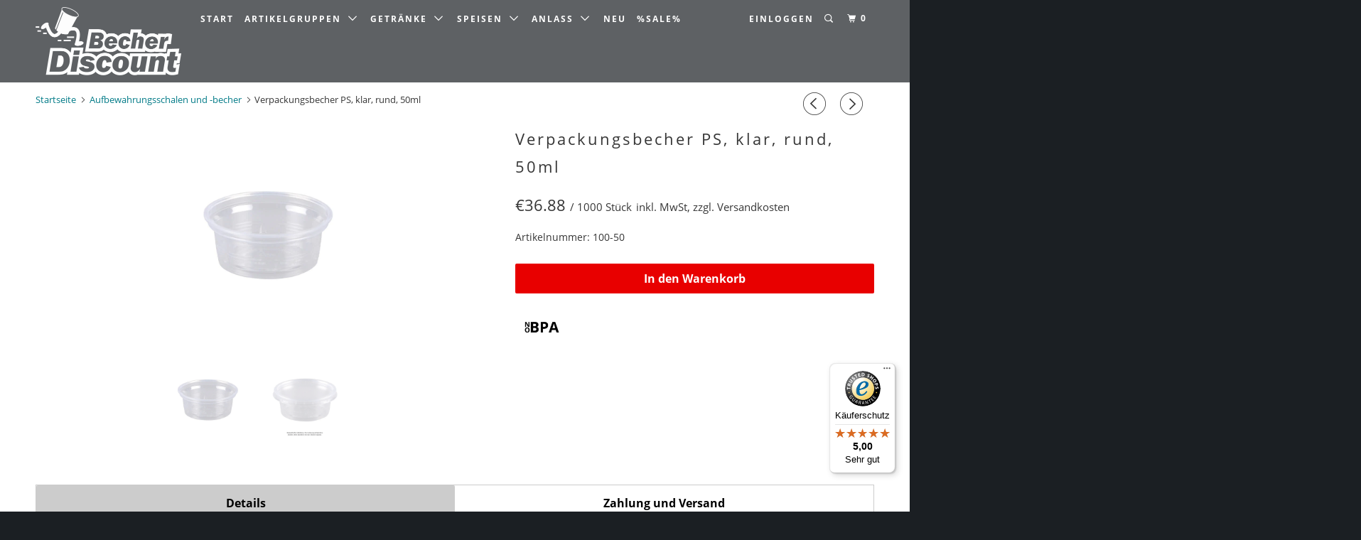

--- FILE ---
content_type: text/html; charset=utf-8
request_url: https://becher-discount.de/collections/aufbewahrungsschalen-und-becher-1/products/verpackungsbecher-ps-klar-rund-50ml-1
body_size: 17343
content:
<!DOCTYPE html>
<!--[if lt IE 7 ]><html class="ie ie6" lang="de"> <![endif]-->
<!--[if IE 7 ]><html class="ie ie7" lang="de"> <![endif]-->
<!--[if IE 8 ]><html class="ie ie8" lang="de"> <![endif]-->
<!--[if IE 9 ]><html class="ie ie9" lang="de"> <![endif]-->
<!--[if (gte IE 10)|!(IE)]><!--><html lang="de"> <!--<![endif]-->
  <head>
<!-- "snippets/limespot.liquid" was not rendered, the associated app was uninstalled -->
    <meta charset="utf-8">
    <meta http-equiv="cleartype" content="on">
    <meta name="robots" content="index,follow">

    
    <title>Verpackungsbecher PS, klar, rund, 50ml - Becher Discount</title>

    
      <meta name="description" content="FALSE" />
    

    
<link href="//cdn.shopify.com/s/files/1/2150/4805/t/3/assets/fonts.css" rel="stylesheet" />    
    

    
    

<meta name="author" content="Becher Discount">
<meta property="og:url" content="https://becher-discount.de/products/verpackungsbecher-ps-klar-rund-50ml-1">
<meta property="og:site_name" content="Becher Discount">


  <meta property="og:type" content="product">
  <meta property="og:title" content="Verpackungsbecher PS, klar, rund, 50ml">
  
    <meta property="og:image" content="http://becher-discount.de/cdn/shop/files/image100-50-xl2jpg_600x.jpg?v=1711020342">
    <meta property="og:image:secure_url" content="https://becher-discount.de/cdn/shop/files/image100-50-xl2jpg_600x.jpg?v=1711020342">
    
  
    <meta property="og:image" content="http://becher-discount.de/cdn/shop/files/image100-502jpg_600x.jpg?v=1711020344">
    <meta property="og:image:secure_url" content="https://becher-discount.de/cdn/shop/files/image100-502jpg_600x.jpg?v=1711020344">
    
  
  <meta property="og:price:amount" content="36.88">
  <meta property="og:price:currency" content="EUR">


  <meta property="og:description" content="FALSE">




  <meta name="twitter:site" content="@BecherDisco">

<meta name="twitter:card" content="summary">

  <meta name="twitter:title" content="Verpackungsbecher PS, klar, rund, 50ml">
  <meta name="twitter:description" content="FALSE">
  <meta name="twitter:image" content="https://becher-discount.de/cdn/shop/files/image100-50-xl2jpg_medium.jpg?v=1711020342">
  <meta name="twitter:image:width" content="240">
  <meta name="twitter:image:height" content="240">


    
      <link rel="prev" href="/collections/aufbewahrungsschalen-und-becher-1/products/verpackungsbecher-pp-transparent-180x135mm-1000ml">
    
    
      <link rel="next" href="/collections/aufbewahrungsschalen-und-becher-1/products/verpackungsbecher-ps-klar-rund-80ml">
    

    <!-- Mobile Specific Metas -->
    <meta name="HandheldFriendly" content="True">
    <meta name="MobileOptimized" content="320">
    <meta name="viewport" content="width=device-width,initial-scale=1">
    <meta name="theme-color" content="#ffffff">

    <!-- Stylesheets for Parallax 3.2.3 -->
    <link href="//becher-discount.de/cdn/shop/t/3/assets/styles.scss.css?v=97370675424527293341665735943" rel="stylesheet" type="text/css" media="all" />
    
      <link rel="shortcut icon" type="image/x-icon" href="//becher-discount.de/cdn/shop/files/BDISCO_favicon_small.png?v=1613786775">
    

    <link rel="canonical" href="https://becher-discount.de/products/verpackungsbecher-ps-klar-rund-50ml-1" />

    

    <script src="//becher-discount.de/cdn/shop/t/3/assets/app.js?v=12334012326903198241527275105" type="text/javascript"></script>
 

    <!--[if lte IE 8]>
      <link href="//becher-discount.de/cdn/shop/t/3/assets/ie.css?v=1024305471161636101499752646" rel="stylesheet" type="text/css" media="all" />
      <script src="//becher-discount.de/cdn/shop/t/3/assets/skrollr.ie.js?v=116292453382836155221499752638" type="text/javascript"></script>
    <![endif]-->

    <script>window.performance && window.performance.mark && window.performance.mark('shopify.content_for_header.start');</script><meta id="shopify-digital-wallet" name="shopify-digital-wallet" content="/21504805/digital_wallets/dialog">
<meta name="shopify-checkout-api-token" content="ec42943fb46eda2cfd6383bcc99d0a93">
<meta id="in-context-paypal-metadata" data-shop-id="21504805" data-venmo-supported="false" data-environment="production" data-locale="de_DE" data-paypal-v4="true" data-currency="EUR">
<link rel="alternate" type="application/json+oembed" href="https://becher-discount.de/products/verpackungsbecher-ps-klar-rund-50ml-1.oembed">
<script async="async" src="/checkouts/internal/preloads.js?locale=de-DE"></script>
<script id="shopify-features" type="application/json">{"accessToken":"ec42943fb46eda2cfd6383bcc99d0a93","betas":["rich-media-storefront-analytics"],"domain":"becher-discount.de","predictiveSearch":true,"shopId":21504805,"locale":"de"}</script>
<script>var Shopify = Shopify || {};
Shopify.shop = "becherdiscount.myshopify.com";
Shopify.locale = "de";
Shopify.currency = {"active":"EUR","rate":"1.0"};
Shopify.country = "DE";
Shopify.theme = {"name":"Parallax - Eshop Guide","id":172675589,"schema_name":"Parallax","schema_version":"3.2.3","theme_store_id":null,"role":"main"};
Shopify.theme.handle = "null";
Shopify.theme.style = {"id":null,"handle":null};
Shopify.cdnHost = "becher-discount.de/cdn";
Shopify.routes = Shopify.routes || {};
Shopify.routes.root = "/";</script>
<script type="module">!function(o){(o.Shopify=o.Shopify||{}).modules=!0}(window);</script>
<script>!function(o){function n(){var o=[];function n(){o.push(Array.prototype.slice.apply(arguments))}return n.q=o,n}var t=o.Shopify=o.Shopify||{};t.loadFeatures=n(),t.autoloadFeatures=n()}(window);</script>
<script id="shop-js-analytics" type="application/json">{"pageType":"product"}</script>
<script defer="defer" async type="module" src="//becher-discount.de/cdn/shopifycloud/shop-js/modules/v2/client.init-shop-cart-sync_e98Ab_XN.de.esm.js"></script>
<script defer="defer" async type="module" src="//becher-discount.de/cdn/shopifycloud/shop-js/modules/v2/chunk.common_Pcw9EP95.esm.js"></script>
<script defer="defer" async type="module" src="//becher-discount.de/cdn/shopifycloud/shop-js/modules/v2/chunk.modal_CzmY4ZhL.esm.js"></script>
<script type="module">
  await import("//becher-discount.de/cdn/shopifycloud/shop-js/modules/v2/client.init-shop-cart-sync_e98Ab_XN.de.esm.js");
await import("//becher-discount.de/cdn/shopifycloud/shop-js/modules/v2/chunk.common_Pcw9EP95.esm.js");
await import("//becher-discount.de/cdn/shopifycloud/shop-js/modules/v2/chunk.modal_CzmY4ZhL.esm.js");

  window.Shopify.SignInWithShop?.initShopCartSync?.({"fedCMEnabled":true,"windoidEnabled":true});

</script>
<script>(function() {
  var isLoaded = false;
  function asyncLoad() {
    if (isLoaded) return;
    isLoaded = true;
    var urls = ["https:\/\/chimpstatic.com\/mcjs-connected\/js\/users\/e7b7b862b282bc1530ae6bde7\/f01c6f1495f33ea385ccb5543.js?shop=becherdiscount.myshopify.com"];
    for (var i = 0; i < urls.length; i++) {
      var s = document.createElement('script');
      s.type = 'text/javascript';
      s.async = true;
      s.src = urls[i];
      var x = document.getElementsByTagName('script')[0];
      x.parentNode.insertBefore(s, x);
    }
  };
  if(window.attachEvent) {
    window.attachEvent('onload', asyncLoad);
  } else {
    window.addEventListener('load', asyncLoad, false);
  }
})();</script>
<script id="__st">var __st={"a":21504805,"offset":3600,"reqid":"9e18fb77-e53a-4f2b-a772-f918133e4679-1769426108","pageurl":"becher-discount.de\/collections\/aufbewahrungsschalen-und-becher-1\/products\/verpackungsbecher-ps-klar-rund-50ml-1","u":"77dfcb5cea85","p":"product","rtyp":"product","rid":1364721565730};</script>
<script>window.ShopifyPaypalV4VisibilityTracking = true;</script>
<script id="captcha-bootstrap">!function(){'use strict';const t='contact',e='account',n='new_comment',o=[[t,t],['blogs',n],['comments',n],[t,'customer']],c=[[e,'customer_login'],[e,'guest_login'],[e,'recover_customer_password'],[e,'create_customer']],r=t=>t.map((([t,e])=>`form[action*='/${t}']:not([data-nocaptcha='true']) input[name='form_type'][value='${e}']`)).join(','),a=t=>()=>t?[...document.querySelectorAll(t)].map((t=>t.form)):[];function s(){const t=[...o],e=r(t);return a(e)}const i='password',u='form_key',d=['recaptcha-v3-token','g-recaptcha-response','h-captcha-response',i],f=()=>{try{return window.sessionStorage}catch{return}},m='__shopify_v',_=t=>t.elements[u];function p(t,e,n=!1){try{const o=window.sessionStorage,c=JSON.parse(o.getItem(e)),{data:r}=function(t){const{data:e,action:n}=t;return t[m]||n?{data:e,action:n}:{data:t,action:n}}(c);for(const[e,n]of Object.entries(r))t.elements[e]&&(t.elements[e].value=n);n&&o.removeItem(e)}catch(o){console.error('form repopulation failed',{error:o})}}const l='form_type',E='cptcha';function T(t){t.dataset[E]=!0}const w=window,h=w.document,L='Shopify',v='ce_forms',y='captcha';let A=!1;((t,e)=>{const n=(g='f06e6c50-85a8-45c8-87d0-21a2b65856fe',I='https://cdn.shopify.com/shopifycloud/storefront-forms-hcaptcha/ce_storefront_forms_captcha_hcaptcha.v1.5.2.iife.js',D={infoText:'Durch hCaptcha geschützt',privacyText:'Datenschutz',termsText:'Allgemeine Geschäftsbedingungen'},(t,e,n)=>{const o=w[L][v],c=o.bindForm;if(c)return c(t,g,e,D).then(n);var r;o.q.push([[t,g,e,D],n]),r=I,A||(h.body.append(Object.assign(h.createElement('script'),{id:'captcha-provider',async:!0,src:r})),A=!0)});var g,I,D;w[L]=w[L]||{},w[L][v]=w[L][v]||{},w[L][v].q=[],w[L][y]=w[L][y]||{},w[L][y].protect=function(t,e){n(t,void 0,e),T(t)},Object.freeze(w[L][y]),function(t,e,n,w,h,L){const[v,y,A,g]=function(t,e,n){const i=e?o:[],u=t?c:[],d=[...i,...u],f=r(d),m=r(i),_=r(d.filter((([t,e])=>n.includes(e))));return[a(f),a(m),a(_),s()]}(w,h,L),I=t=>{const e=t.target;return e instanceof HTMLFormElement?e:e&&e.form},D=t=>v().includes(t);t.addEventListener('submit',(t=>{const e=I(t);if(!e)return;const n=D(e)&&!e.dataset.hcaptchaBound&&!e.dataset.recaptchaBound,o=_(e),c=g().includes(e)&&(!o||!o.value);(n||c)&&t.preventDefault(),c&&!n&&(function(t){try{if(!f())return;!function(t){const e=f();if(!e)return;const n=_(t);if(!n)return;const o=n.value;o&&e.removeItem(o)}(t);const e=Array.from(Array(32),(()=>Math.random().toString(36)[2])).join('');!function(t,e){_(t)||t.append(Object.assign(document.createElement('input'),{type:'hidden',name:u})),t.elements[u].value=e}(t,e),function(t,e){const n=f();if(!n)return;const o=[...t.querySelectorAll(`input[type='${i}']`)].map((({name:t})=>t)),c=[...d,...o],r={};for(const[a,s]of new FormData(t).entries())c.includes(a)||(r[a]=s);n.setItem(e,JSON.stringify({[m]:1,action:t.action,data:r}))}(t,e)}catch(e){console.error('failed to persist form',e)}}(e),e.submit())}));const S=(t,e)=>{t&&!t.dataset[E]&&(n(t,e.some((e=>e===t))),T(t))};for(const o of['focusin','change'])t.addEventListener(o,(t=>{const e=I(t);D(e)&&S(e,y())}));const B=e.get('form_key'),M=e.get(l),P=B&&M;t.addEventListener('DOMContentLoaded',(()=>{const t=y();if(P)for(const e of t)e.elements[l].value===M&&p(e,B);[...new Set([...A(),...v().filter((t=>'true'===t.dataset.shopifyCaptcha))])].forEach((e=>S(e,t)))}))}(h,new URLSearchParams(w.location.search),n,t,e,['guest_login'])})(!0,!0)}();</script>
<script integrity="sha256-4kQ18oKyAcykRKYeNunJcIwy7WH5gtpwJnB7kiuLZ1E=" data-source-attribution="shopify.loadfeatures" defer="defer" src="//becher-discount.de/cdn/shopifycloud/storefront/assets/storefront/load_feature-a0a9edcb.js" crossorigin="anonymous"></script>
<script data-source-attribution="shopify.dynamic_checkout.dynamic.init">var Shopify=Shopify||{};Shopify.PaymentButton=Shopify.PaymentButton||{isStorefrontPortableWallets:!0,init:function(){window.Shopify.PaymentButton.init=function(){};var t=document.createElement("script");t.src="https://becher-discount.de/cdn/shopifycloud/portable-wallets/latest/portable-wallets.de.js",t.type="module",document.head.appendChild(t)}};
</script>
<script data-source-attribution="shopify.dynamic_checkout.buyer_consent">
  function portableWalletsHideBuyerConsent(e){var t=document.getElementById("shopify-buyer-consent"),n=document.getElementById("shopify-subscription-policy-button");t&&n&&(t.classList.add("hidden"),t.setAttribute("aria-hidden","true"),n.removeEventListener("click",e))}function portableWalletsShowBuyerConsent(e){var t=document.getElementById("shopify-buyer-consent"),n=document.getElementById("shopify-subscription-policy-button");t&&n&&(t.classList.remove("hidden"),t.removeAttribute("aria-hidden"),n.addEventListener("click",e))}window.Shopify?.PaymentButton&&(window.Shopify.PaymentButton.hideBuyerConsent=portableWalletsHideBuyerConsent,window.Shopify.PaymentButton.showBuyerConsent=portableWalletsShowBuyerConsent);
</script>
<script data-source-attribution="shopify.dynamic_checkout.cart.bootstrap">document.addEventListener("DOMContentLoaded",(function(){function t(){return document.querySelector("shopify-accelerated-checkout-cart, shopify-accelerated-checkout")}if(t())Shopify.PaymentButton.init();else{new MutationObserver((function(e,n){t()&&(Shopify.PaymentButton.init(),n.disconnect())})).observe(document.body,{childList:!0,subtree:!0})}}));
</script>
<link id="shopify-accelerated-checkout-styles" rel="stylesheet" media="screen" href="https://becher-discount.de/cdn/shopifycloud/portable-wallets/latest/accelerated-checkout-backwards-compat.css" crossorigin="anonymous">
<style id="shopify-accelerated-checkout-cart">
        #shopify-buyer-consent {
  margin-top: 1em;
  display: inline-block;
  width: 100%;
}

#shopify-buyer-consent.hidden {
  display: none;
}

#shopify-subscription-policy-button {
  background: none;
  border: none;
  padding: 0;
  text-decoration: underline;
  font-size: inherit;
  cursor: pointer;
}

#shopify-subscription-policy-button::before {
  box-shadow: none;
}

      </style>

<script>window.performance && window.performance.mark && window.performance.mark('shopify.content_for_header.end');</script>
  <link href="https://monorail-edge.shopifysvc.com" rel="dns-prefetch">
<script>(function(){if ("sendBeacon" in navigator && "performance" in window) {try {var session_token_from_headers = performance.getEntriesByType('navigation')[0].serverTiming.find(x => x.name == '_s').description;} catch {var session_token_from_headers = undefined;}var session_cookie_matches = document.cookie.match(/_shopify_s=([^;]*)/);var session_token_from_cookie = session_cookie_matches && session_cookie_matches.length === 2 ? session_cookie_matches[1] : "";var session_token = session_token_from_headers || session_token_from_cookie || "";function handle_abandonment_event(e) {var entries = performance.getEntries().filter(function(entry) {return /monorail-edge.shopifysvc.com/.test(entry.name);});if (!window.abandonment_tracked && entries.length === 0) {window.abandonment_tracked = true;var currentMs = Date.now();var navigation_start = performance.timing.navigationStart;var payload = {shop_id: 21504805,url: window.location.href,navigation_start,duration: currentMs - navigation_start,session_token,page_type: "product"};window.navigator.sendBeacon("https://monorail-edge.shopifysvc.com/v1/produce", JSON.stringify({schema_id: "online_store_buyer_site_abandonment/1.1",payload: payload,metadata: {event_created_at_ms: currentMs,event_sent_at_ms: currentMs}}));}}window.addEventListener('pagehide', handle_abandonment_event);}}());</script>
<script id="web-pixels-manager-setup">(function e(e,d,r,n,o){if(void 0===o&&(o={}),!Boolean(null===(a=null===(i=window.Shopify)||void 0===i?void 0:i.analytics)||void 0===a?void 0:a.replayQueue)){var i,a;window.Shopify=window.Shopify||{};var t=window.Shopify;t.analytics=t.analytics||{};var s=t.analytics;s.replayQueue=[],s.publish=function(e,d,r){return s.replayQueue.push([e,d,r]),!0};try{self.performance.mark("wpm:start")}catch(e){}var l=function(){var e={modern:/Edge?\/(1{2}[4-9]|1[2-9]\d|[2-9]\d{2}|\d{4,})\.\d+(\.\d+|)|Firefox\/(1{2}[4-9]|1[2-9]\d|[2-9]\d{2}|\d{4,})\.\d+(\.\d+|)|Chrom(ium|e)\/(9{2}|\d{3,})\.\d+(\.\d+|)|(Maci|X1{2}).+ Version\/(15\.\d+|(1[6-9]|[2-9]\d|\d{3,})\.\d+)([,.]\d+|)( \(\w+\)|)( Mobile\/\w+|) Safari\/|Chrome.+OPR\/(9{2}|\d{3,})\.\d+\.\d+|(CPU[ +]OS|iPhone[ +]OS|CPU[ +]iPhone|CPU IPhone OS|CPU iPad OS)[ +]+(15[._]\d+|(1[6-9]|[2-9]\d|\d{3,})[._]\d+)([._]\d+|)|Android:?[ /-](13[3-9]|1[4-9]\d|[2-9]\d{2}|\d{4,})(\.\d+|)(\.\d+|)|Android.+Firefox\/(13[5-9]|1[4-9]\d|[2-9]\d{2}|\d{4,})\.\d+(\.\d+|)|Android.+Chrom(ium|e)\/(13[3-9]|1[4-9]\d|[2-9]\d{2}|\d{4,})\.\d+(\.\d+|)|SamsungBrowser\/([2-9]\d|\d{3,})\.\d+/,legacy:/Edge?\/(1[6-9]|[2-9]\d|\d{3,})\.\d+(\.\d+|)|Firefox\/(5[4-9]|[6-9]\d|\d{3,})\.\d+(\.\d+|)|Chrom(ium|e)\/(5[1-9]|[6-9]\d|\d{3,})\.\d+(\.\d+|)([\d.]+$|.*Safari\/(?![\d.]+ Edge\/[\d.]+$))|(Maci|X1{2}).+ Version\/(10\.\d+|(1[1-9]|[2-9]\d|\d{3,})\.\d+)([,.]\d+|)( \(\w+\)|)( Mobile\/\w+|) Safari\/|Chrome.+OPR\/(3[89]|[4-9]\d|\d{3,})\.\d+\.\d+|(CPU[ +]OS|iPhone[ +]OS|CPU[ +]iPhone|CPU IPhone OS|CPU iPad OS)[ +]+(10[._]\d+|(1[1-9]|[2-9]\d|\d{3,})[._]\d+)([._]\d+|)|Android:?[ /-](13[3-9]|1[4-9]\d|[2-9]\d{2}|\d{4,})(\.\d+|)(\.\d+|)|Mobile Safari.+OPR\/([89]\d|\d{3,})\.\d+\.\d+|Android.+Firefox\/(13[5-9]|1[4-9]\d|[2-9]\d{2}|\d{4,})\.\d+(\.\d+|)|Android.+Chrom(ium|e)\/(13[3-9]|1[4-9]\d|[2-9]\d{2}|\d{4,})\.\d+(\.\d+|)|Android.+(UC? ?Browser|UCWEB|U3)[ /]?(15\.([5-9]|\d{2,})|(1[6-9]|[2-9]\d|\d{3,})\.\d+)\.\d+|SamsungBrowser\/(5\.\d+|([6-9]|\d{2,})\.\d+)|Android.+MQ{2}Browser\/(14(\.(9|\d{2,})|)|(1[5-9]|[2-9]\d|\d{3,})(\.\d+|))(\.\d+|)|K[Aa][Ii]OS\/(3\.\d+|([4-9]|\d{2,})\.\d+)(\.\d+|)/},d=e.modern,r=e.legacy,n=navigator.userAgent;return n.match(d)?"modern":n.match(r)?"legacy":"unknown"}(),u="modern"===l?"modern":"legacy",c=(null!=n?n:{modern:"",legacy:""})[u],f=function(e){return[e.baseUrl,"/wpm","/b",e.hashVersion,"modern"===e.buildTarget?"m":"l",".js"].join("")}({baseUrl:d,hashVersion:r,buildTarget:u}),m=function(e){var d=e.version,r=e.bundleTarget,n=e.surface,o=e.pageUrl,i=e.monorailEndpoint;return{emit:function(e){var a=e.status,t=e.errorMsg,s=(new Date).getTime(),l=JSON.stringify({metadata:{event_sent_at_ms:s},events:[{schema_id:"web_pixels_manager_load/3.1",payload:{version:d,bundle_target:r,page_url:o,status:a,surface:n,error_msg:t},metadata:{event_created_at_ms:s}}]});if(!i)return console&&console.warn&&console.warn("[Web Pixels Manager] No Monorail endpoint provided, skipping logging."),!1;try{return self.navigator.sendBeacon.bind(self.navigator)(i,l)}catch(e){}var u=new XMLHttpRequest;try{return u.open("POST",i,!0),u.setRequestHeader("Content-Type","text/plain"),u.send(l),!0}catch(e){return console&&console.warn&&console.warn("[Web Pixels Manager] Got an unhandled error while logging to Monorail."),!1}}}}({version:r,bundleTarget:l,surface:e.surface,pageUrl:self.location.href,monorailEndpoint:e.monorailEndpoint});try{o.browserTarget=l,function(e){var d=e.src,r=e.async,n=void 0===r||r,o=e.onload,i=e.onerror,a=e.sri,t=e.scriptDataAttributes,s=void 0===t?{}:t,l=document.createElement("script"),u=document.querySelector("head"),c=document.querySelector("body");if(l.async=n,l.src=d,a&&(l.integrity=a,l.crossOrigin="anonymous"),s)for(var f in s)if(Object.prototype.hasOwnProperty.call(s,f))try{l.dataset[f]=s[f]}catch(e){}if(o&&l.addEventListener("load",o),i&&l.addEventListener("error",i),u)u.appendChild(l);else{if(!c)throw new Error("Did not find a head or body element to append the script");c.appendChild(l)}}({src:f,async:!0,onload:function(){if(!function(){var e,d;return Boolean(null===(d=null===(e=window.Shopify)||void 0===e?void 0:e.analytics)||void 0===d?void 0:d.initialized)}()){var d=window.webPixelsManager.init(e)||void 0;if(d){var r=window.Shopify.analytics;r.replayQueue.forEach((function(e){var r=e[0],n=e[1],o=e[2];d.publishCustomEvent(r,n,o)})),r.replayQueue=[],r.publish=d.publishCustomEvent,r.visitor=d.visitor,r.initialized=!0}}},onerror:function(){return m.emit({status:"failed",errorMsg:"".concat(f," has failed to load")})},sri:function(e){var d=/^sha384-[A-Za-z0-9+/=]+$/;return"string"==typeof e&&d.test(e)}(c)?c:"",scriptDataAttributes:o}),m.emit({status:"loading"})}catch(e){m.emit({status:"failed",errorMsg:(null==e?void 0:e.message)||"Unknown error"})}}})({shopId: 21504805,storefrontBaseUrl: "https://becher-discount.de",extensionsBaseUrl: "https://extensions.shopifycdn.com/cdn/shopifycloud/web-pixels-manager",monorailEndpoint: "https://monorail-edge.shopifysvc.com/unstable/produce_batch",surface: "storefront-renderer",enabledBetaFlags: ["2dca8a86"],webPixelsConfigList: [{"id":"200704266","eventPayloadVersion":"v1","runtimeContext":"LAX","scriptVersion":"1","type":"CUSTOM","privacyPurposes":["ANALYTICS"],"name":"Google Analytics tag (migrated)"},{"id":"shopify-app-pixel","configuration":"{}","eventPayloadVersion":"v1","runtimeContext":"STRICT","scriptVersion":"0450","apiClientId":"shopify-pixel","type":"APP","privacyPurposes":["ANALYTICS","MARKETING"]},{"id":"shopify-custom-pixel","eventPayloadVersion":"v1","runtimeContext":"LAX","scriptVersion":"0450","apiClientId":"shopify-pixel","type":"CUSTOM","privacyPurposes":["ANALYTICS","MARKETING"]}],isMerchantRequest: false,initData: {"shop":{"name":"Becher Discount","paymentSettings":{"currencyCode":"EUR"},"myshopifyDomain":"becherdiscount.myshopify.com","countryCode":"DE","storefrontUrl":"https:\/\/becher-discount.de"},"customer":null,"cart":null,"checkout":null,"productVariants":[{"price":{"amount":36.88,"currencyCode":"EUR"},"product":{"title":"Verpackungsbecher PS, klar, rund, 50ml","vendor":"Neupack Verpackungen GmbH \u0026 Co.KG","id":"1364721565730","untranslatedTitle":"Verpackungsbecher PS, klar, rund, 50ml","url":"\/products\/verpackungsbecher-ps-klar-rund-50ml-1","type":""},"id":"12293850529826","image":{"src":"\/\/becher-discount.de\/cdn\/shop\/files\/image100-50-xl2jpg.jpg?v=1711020342"},"sku":"100-50","title":"Default Title","untranslatedTitle":"Default Title"}],"purchasingCompany":null},},"https://becher-discount.de/cdn","fcfee988w5aeb613cpc8e4bc33m6693e112",{"modern":"","legacy":""},{"shopId":"21504805","storefrontBaseUrl":"https:\/\/becher-discount.de","extensionBaseUrl":"https:\/\/extensions.shopifycdn.com\/cdn\/shopifycloud\/web-pixels-manager","surface":"storefront-renderer","enabledBetaFlags":"[\"2dca8a86\"]","isMerchantRequest":"false","hashVersion":"fcfee988w5aeb613cpc8e4bc33m6693e112","publish":"custom","events":"[[\"page_viewed\",{}],[\"product_viewed\",{\"productVariant\":{\"price\":{\"amount\":36.88,\"currencyCode\":\"EUR\"},\"product\":{\"title\":\"Verpackungsbecher PS, klar, rund, 50ml\",\"vendor\":\"Neupack Verpackungen GmbH \u0026 Co.KG\",\"id\":\"1364721565730\",\"untranslatedTitle\":\"Verpackungsbecher PS, klar, rund, 50ml\",\"url\":\"\/products\/verpackungsbecher-ps-klar-rund-50ml-1\",\"type\":\"\"},\"id\":\"12293850529826\",\"image\":{\"src\":\"\/\/becher-discount.de\/cdn\/shop\/files\/image100-50-xl2jpg.jpg?v=1711020342\"},\"sku\":\"100-50\",\"title\":\"Default Title\",\"untranslatedTitle\":\"Default Title\"}}]]"});</script><script>
  window.ShopifyAnalytics = window.ShopifyAnalytics || {};
  window.ShopifyAnalytics.meta = window.ShopifyAnalytics.meta || {};
  window.ShopifyAnalytics.meta.currency = 'EUR';
  var meta = {"product":{"id":1364721565730,"gid":"gid:\/\/shopify\/Product\/1364721565730","vendor":"Neupack Verpackungen GmbH \u0026 Co.KG","type":"","handle":"verpackungsbecher-ps-klar-rund-50ml-1","variants":[{"id":12293850529826,"price":3688,"name":"Verpackungsbecher PS, klar, rund, 50ml","public_title":null,"sku":"100-50"}],"remote":false},"page":{"pageType":"product","resourceType":"product","resourceId":1364721565730,"requestId":"9e18fb77-e53a-4f2b-a772-f918133e4679-1769426108"}};
  for (var attr in meta) {
    window.ShopifyAnalytics.meta[attr] = meta[attr];
  }
</script>
<script class="analytics">
  (function () {
    var customDocumentWrite = function(content) {
      var jquery = null;

      if (window.jQuery) {
        jquery = window.jQuery;
      } else if (window.Checkout && window.Checkout.$) {
        jquery = window.Checkout.$;
      }

      if (jquery) {
        jquery('body').append(content);
      }
    };

    var hasLoggedConversion = function(token) {
      if (token) {
        return document.cookie.indexOf('loggedConversion=' + token) !== -1;
      }
      return false;
    }

    var setCookieIfConversion = function(token) {
      if (token) {
        var twoMonthsFromNow = new Date(Date.now());
        twoMonthsFromNow.setMonth(twoMonthsFromNow.getMonth() + 2);

        document.cookie = 'loggedConversion=' + token + '; expires=' + twoMonthsFromNow;
      }
    }

    var trekkie = window.ShopifyAnalytics.lib = window.trekkie = window.trekkie || [];
    if (trekkie.integrations) {
      return;
    }
    trekkie.methods = [
      'identify',
      'page',
      'ready',
      'track',
      'trackForm',
      'trackLink'
    ];
    trekkie.factory = function(method) {
      return function() {
        var args = Array.prototype.slice.call(arguments);
        args.unshift(method);
        trekkie.push(args);
        return trekkie;
      };
    };
    for (var i = 0; i < trekkie.methods.length; i++) {
      var key = trekkie.methods[i];
      trekkie[key] = trekkie.factory(key);
    }
    trekkie.load = function(config) {
      trekkie.config = config || {};
      trekkie.config.initialDocumentCookie = document.cookie;
      var first = document.getElementsByTagName('script')[0];
      var script = document.createElement('script');
      script.type = 'text/javascript';
      script.onerror = function(e) {
        var scriptFallback = document.createElement('script');
        scriptFallback.type = 'text/javascript';
        scriptFallback.onerror = function(error) {
                var Monorail = {
      produce: function produce(monorailDomain, schemaId, payload) {
        var currentMs = new Date().getTime();
        var event = {
          schema_id: schemaId,
          payload: payload,
          metadata: {
            event_created_at_ms: currentMs,
            event_sent_at_ms: currentMs
          }
        };
        return Monorail.sendRequest("https://" + monorailDomain + "/v1/produce", JSON.stringify(event));
      },
      sendRequest: function sendRequest(endpointUrl, payload) {
        // Try the sendBeacon API
        if (window && window.navigator && typeof window.navigator.sendBeacon === 'function' && typeof window.Blob === 'function' && !Monorail.isIos12()) {
          var blobData = new window.Blob([payload], {
            type: 'text/plain'
          });

          if (window.navigator.sendBeacon(endpointUrl, blobData)) {
            return true;
          } // sendBeacon was not successful

        } // XHR beacon

        var xhr = new XMLHttpRequest();

        try {
          xhr.open('POST', endpointUrl);
          xhr.setRequestHeader('Content-Type', 'text/plain');
          xhr.send(payload);
        } catch (e) {
          console.log(e);
        }

        return false;
      },
      isIos12: function isIos12() {
        return window.navigator.userAgent.lastIndexOf('iPhone; CPU iPhone OS 12_') !== -1 || window.navigator.userAgent.lastIndexOf('iPad; CPU OS 12_') !== -1;
      }
    };
    Monorail.produce('monorail-edge.shopifysvc.com',
      'trekkie_storefront_load_errors/1.1',
      {shop_id: 21504805,
      theme_id: 172675589,
      app_name: "storefront",
      context_url: window.location.href,
      source_url: "//becher-discount.de/cdn/s/trekkie.storefront.8d95595f799fbf7e1d32231b9a28fd43b70c67d3.min.js"});

        };
        scriptFallback.async = true;
        scriptFallback.src = '//becher-discount.de/cdn/s/trekkie.storefront.8d95595f799fbf7e1d32231b9a28fd43b70c67d3.min.js';
        first.parentNode.insertBefore(scriptFallback, first);
      };
      script.async = true;
      script.src = '//becher-discount.de/cdn/s/trekkie.storefront.8d95595f799fbf7e1d32231b9a28fd43b70c67d3.min.js';
      first.parentNode.insertBefore(script, first);
    };
    trekkie.load(
      {"Trekkie":{"appName":"storefront","development":false,"defaultAttributes":{"shopId":21504805,"isMerchantRequest":null,"themeId":172675589,"themeCityHash":"13175830576300937695","contentLanguage":"de","currency":"EUR","eventMetadataId":"b0260c57-8fd0-473f-a7b6-24a2b626b04f"},"isServerSideCookieWritingEnabled":true,"monorailRegion":"shop_domain","enabledBetaFlags":["65f19447"]},"Session Attribution":{},"S2S":{"facebookCapiEnabled":false,"source":"trekkie-storefront-renderer","apiClientId":580111}}
    );

    var loaded = false;
    trekkie.ready(function() {
      if (loaded) return;
      loaded = true;

      window.ShopifyAnalytics.lib = window.trekkie;

      var originalDocumentWrite = document.write;
      document.write = customDocumentWrite;
      try { window.ShopifyAnalytics.merchantGoogleAnalytics.call(this); } catch(error) {};
      document.write = originalDocumentWrite;

      window.ShopifyAnalytics.lib.page(null,{"pageType":"product","resourceType":"product","resourceId":1364721565730,"requestId":"9e18fb77-e53a-4f2b-a772-f918133e4679-1769426108","shopifyEmitted":true});

      var match = window.location.pathname.match(/checkouts\/(.+)\/(thank_you|post_purchase)/)
      var token = match? match[1]: undefined;
      if (!hasLoggedConversion(token)) {
        setCookieIfConversion(token);
        window.ShopifyAnalytics.lib.track("Viewed Product",{"currency":"EUR","variantId":12293850529826,"productId":1364721565730,"productGid":"gid:\/\/shopify\/Product\/1364721565730","name":"Verpackungsbecher PS, klar, rund, 50ml","price":"36.88","sku":"100-50","brand":"Neupack Verpackungen GmbH \u0026 Co.KG","variant":null,"category":"","nonInteraction":true,"remote":false},undefined,undefined,{"shopifyEmitted":true});
      window.ShopifyAnalytics.lib.track("monorail:\/\/trekkie_storefront_viewed_product\/1.1",{"currency":"EUR","variantId":12293850529826,"productId":1364721565730,"productGid":"gid:\/\/shopify\/Product\/1364721565730","name":"Verpackungsbecher PS, klar, rund, 50ml","price":"36.88","sku":"100-50","brand":"Neupack Verpackungen GmbH \u0026 Co.KG","variant":null,"category":"","nonInteraction":true,"remote":false,"referer":"https:\/\/becher-discount.de\/collections\/aufbewahrungsschalen-und-becher-1\/products\/verpackungsbecher-ps-klar-rund-50ml-1"});
      }
    });


        var eventsListenerScript = document.createElement('script');
        eventsListenerScript.async = true;
        eventsListenerScript.src = "//becher-discount.de/cdn/shopifycloud/storefront/assets/shop_events_listener-3da45d37.js";
        document.getElementsByTagName('head')[0].appendChild(eventsListenerScript);

})();</script>
  <script>
  if (!window.ga || (window.ga && typeof window.ga !== 'function')) {
    window.ga = function ga() {
      (window.ga.q = window.ga.q || []).push(arguments);
      if (window.Shopify && window.Shopify.analytics && typeof window.Shopify.analytics.publish === 'function') {
        window.Shopify.analytics.publish("ga_stub_called", {}, {sendTo: "google_osp_migration"});
      }
      console.error("Shopify's Google Analytics stub called with:", Array.from(arguments), "\nSee https://help.shopify.com/manual/promoting-marketing/pixels/pixel-migration#google for more information.");
    };
    if (window.Shopify && window.Shopify.analytics && typeof window.Shopify.analytics.publish === 'function') {
      window.Shopify.analytics.publish("ga_stub_initialized", {}, {sendTo: "google_osp_migration"});
    }
  }
</script>
<script
  defer
  src="https://becher-discount.de/cdn/shopifycloud/perf-kit/shopify-perf-kit-3.0.4.min.js"
  data-application="storefront-renderer"
  data-shop-id="21504805"
  data-render-region="gcp-us-east1"
  data-page-type="product"
  data-theme-instance-id="172675589"
  data-theme-name="Parallax"
  data-theme-version="3.2.3"
  data-monorail-region="shop_domain"
  data-resource-timing-sampling-rate="10"
  data-shs="true"
  data-shs-beacon="true"
  data-shs-export-with-fetch="true"
  data-shs-logs-sample-rate="1"
  data-shs-beacon-endpoint="https://becher-discount.de/api/collect"
></script>
</head>

  

  <body class="product ">
    <div id="content_wrapper">
      <div id="shopify-section-header" class="shopify-section header-section">

<div id="header" class="mm-fixed-top Fixed mobile-header mobile-sticky-header--true" data-search-enabled="true">
  <a href="#nav" class="icon-menu"><span>Menü</span></a>
  <a href="https://becher-discount.de" title="Becher Discount" class="mobile_logo logo">
    
      <img src="//becher-discount.de/cdn/shop/files/BDISCO_logo_white_205x@2x.png?v=1613791228" alt="Becher Discount" />
    
  </a>
  <a href="#cart" class="icon-cart cart-button right"><span>0</span></a>
</div>

<div class="hidden">
  <div id="nav">
    <ul>
      
        
          <li ><a href="/">Start</a></li>
        
      
        
          <li ><span>Artikelgruppen</span>
            <ul>
              
                
                  <li ><a href="/collections/becher-fur-heissgetranke">Becher für Heißgetränke</a></li>
                
              
                
                  <li ><a href="/collections/becher-fur-kaltgetranke">Becher für Kaltgetränke</a></li>
                
              
                
                  <li ><a href="/collections/deckel">Deckel</a></li>
                
              
                
                  <li ><a href="/collections/coffee-to-go">Coffee To Go</a></li>
                
              
                
                  <li ><a href="/collections/besteck">Besteck</a></li>
                
              
                
                  <li ><a href="/collections/fine-dining">Fine Dining</a></li>
                
              
                
                  <li ><a href="/collections/mehrwegbecher">Mehrwegbecher</a></li>
                
              
                
                  <li ><a href="/collections/servietten">Servietten</a></li>
                
              
                
                  <li ><a href="/collections/suppenteller">Suppenteller</a></li>
                
              
                
                  <li ><a href="/collections/schalen">Schalen</a></li>
                
              
                
                  <li ><a href="/collections/tassen-quicktassen">Tassen</a></li>
                
              
                
                  <li ><a href="/collections/teller">Teller</a></li>
                
              
                
                  <li ><a href="/collections/trinkhalme">Trinkhalme</a></li>
                
              
                
                  <li ><a href="/collections/umweltfreundlich">Umweltfreundlich</a></li>
                
              
                
                  <li ><a href="/collections/aufbewahrungsschalen-und-becher">Aufbewahrungsschalen und -becher</a></li>
                
              
                
                  <li ><a href="/collections/zubehor">Zubehör</a></li>
                
              
                
                  <li ><a href="/collections/kleinpackungen">Kleinpackungen</a></li>
                
              
            </ul>
          </li>
        
      
        
          <li ><span>Getränke</span>
            <ul>
              
                
                  <li ><a href="/collections/kaltgetranke">Kaltgetränke</a></li>
                
              
                
                  <li ><a href="/collections/heissgetranke">Heißgetränke</a></li>
                
              
                
                  <li ><a href="/collections/bier">Bier</a></li>
                
              
                
                  <li ><a href="/collections/cocktails-longdrinks">Cocktails / Longdrinks</a></li>
                
              
                
                  <li ><a href="/collections/schnaps">Schnaps</a></li>
                
              
                
                  <li ><a href="/collections/sekt-champagner">Sekt / Champagner</a></li>
                
              
                
                  <li ><a href="/collections/smoothies">Smoothies</a></li>
                
              
                
                  <li ><a href="/collections/wein">Wein</a></li>
                
              
            </ul>
          </li>
        
      
        
          <li ><span>Speisen</span>
            <ul>
              
                
                  <li ><a href="/collections/bbq-bratwurst">BBQ / Bratwurst</a></li>
                
              
                
                  <li ><a href="/collections/finger-food">Finger Food</a></li>
                
              
                
                  <li ><a href="/collections/happchen">Häppchen</a></li>
                
              
                
                  <li ><a href="/collections/hauptgerichte">Hauptgerichte</a></li>
                
              
                
                  <li ><a href="/collections/kuchen">Kuchen</a></li>
                
              
                
                  <li ><a href="/collections/salat">Salat</a></li>
                
              
                
                  <li ><a href="/collections/suppe">Suppe</a></li>
                
              
            </ul>
          </li>
        
      
        
          <li ><span>Anlass</span>
            <ul>
              
                
                  <li ><a href="/collections/bachelorette-party">Bachelor(ette) Party</a></li>
                
              
                
                  <li ><a href="/collections/grillfest">Grillfest</a></li>
                
              
                
                  <li ><a href="/collections/geburtstagsfeier">Geburtstagsfeier</a></li>
                
              
                
                  <li ><a href="/collections/hochzeit">Hochzeit</a></li>
                
              
                
                  <li ><a href="/collections/karneval">Karneval</a></li>
                
              
                
                  <li ><a href="/collections/kindergeburtstag">Kindergeburtstag</a></li>
                
              
                
                  <li ><a href="/collections/party">Party</a></li>
                
              
                
                  <li ><a href="/collections/unterwegs">Unterwegs</a></li>
                
              
                
                  <li ><a href="/collections/vorgluhen">Vorglühen</a></li>
                
              
            </ul>
          </li>
        
      
        
          <li ><a href="/collections/neu">Neu</a></li>
        
      
        
          <li ><a href="/collections/angebote">%Sale%</a></li>
        
      
      
        
          <li>
            <a href="/account/login" id="customer_login_link">Einloggen</a>
          </li>
        
      
      
    </ul>
  </div>

  <form action="/checkout" method="post" id="cart">
    <ul data-money-format="€{{amount}}" data-shop-currency="EUR" data-shop-name="Becher Discount">
      <li class="mm-subtitle"><a class="continue ss-icon" href="#cart"><span class="icon-close"></span></a></li>

      
        <li class="empty_cart">Dein Warenkorb ist leer</li>
      
    </ul>
  </form>
</div>



<div class="header
            header-background--true
            sticky-header--true
            
              mm-fixed-top
            
            
            
            
              header_bar
            " data-dropdown-position="below_parent">

  <div class="container">
    <div class="three columns logo ">
      <a href="https://becher-discount.de" title="Becher Discount">
        
          
            <img src="//becher-discount.de/cdn/shop/files/BDISCO_logo_white_205x@2x.png?v=1613791228" alt="Becher Discount" class="primary_logo" />
          

          
        
      </a>
    </div>

    <div class="thirteen columns nav mobile_hidden">
      <ul class="menu right">
        
        
          <li class="header-account">
            <a href="/account" title="Mein Konto ">Einloggen</a>
          </li>
        
        
          <li class="search">
            <a href="/search" title="Suchen" id="search-toggle"><span class="icon-search"></span></a>
          </li>
        
        <li class="cart">
          <a href="#cart" class="icon-cart cart-button"><span>0</span></a>
        </li>
      </ul>

      <ul class="menu align_left">
        
          
            <li><a href="/" class="top-link ">Start</a></li>
          
        
          

            
            
            
            

            <li><a href="/collections/all" class="sub-menu  ">Artikelgruppen
              &nbsp;<span class="icon-arrow-down"></span></a>
              <div class="dropdown animated fadeIn dropdown-wide">
                <div class="dropdown_links clearfix">
                  <ul>
                    
                    
                    
                      
                      <li><a href="/collections/becher-fur-heissgetranke">Becher für Heißgetränke</a></li>
                      

                      
                    
                      
                      <li><a href="/collections/becher-fur-kaltgetranke">Becher für Kaltgetränke</a></li>
                      

                      
                    
                      
                      <li><a href="/collections/deckel">Deckel</a></li>
                      

                      
                    
                      
                      <li><a href="/collections/coffee-to-go">Coffee To Go</a></li>
                      

                      
                    
                      
                      <li><a href="/collections/besteck">Besteck</a></li>
                      

                      
                    
                      
                      <li><a href="/collections/fine-dining">Fine Dining</a></li>
                      

                      
                    
                      
                      <li><a href="/collections/mehrwegbecher">Mehrwegbecher</a></li>
                      

                      
                    
                      
                      <li><a href="/collections/servietten">Servietten</a></li>
                      

                      
                    
                      
                      <li><a href="/collections/suppenteller">Suppenteller</a></li>
                      

                      
                    
                      
                      <li><a href="/collections/schalen">Schalen</a></li>
                      

                      
                        
                        </ul>
                        <ul>
                      
                    
                      
                      <li><a href="/collections/tassen-quicktassen">Tassen</a></li>
                      

                      
                    
                      
                      <li><a href="/collections/teller">Teller</a></li>
                      

                      
                    
                      
                      <li><a href="/collections/trinkhalme">Trinkhalme</a></li>
                      

                      
                    
                      
                      <li><a href="/collections/umweltfreundlich">Umweltfreundlich</a></li>
                      

                      
                    
                      
                      <li><a href="/collections/aufbewahrungsschalen-und-becher">Aufbewahrungsschalen und -becher</a></li>
                      

                      
                    
                      
                      <li><a href="/collections/zubehor">Zubehör</a></li>
                      

                      
                    
                      
                      <li><a href="/collections/kleinpackungen">Kleinpackungen</a></li>
                      

                      
                    
                  </ul>
                </div>
              </div>
            </li>
          
        
          

            
            
            
            

            <li><a href="/" class="sub-menu  ">Getränke
              &nbsp;<span class="icon-arrow-down"></span></a>
              <div class="dropdown animated fadeIn ">
                <div class="dropdown_links clearfix">
                  <ul>
                    
                    
                    
                      
                      <li><a href="/collections/kaltgetranke">Kaltgetränke</a></li>
                      

                      
                    
                      
                      <li><a href="/collections/heissgetranke">Heißgetränke</a></li>
                      

                      
                    
                      
                      <li><a href="/collections/bier">Bier</a></li>
                      

                      
                    
                      
                      <li><a href="/collections/cocktails-longdrinks">Cocktails / Longdrinks</a></li>
                      

                      
                    
                      
                      <li><a href="/collections/schnaps">Schnaps</a></li>
                      

                      
                    
                      
                      <li><a href="/collections/sekt-champagner">Sekt / Champagner</a></li>
                      

                      
                    
                      
                      <li><a href="/collections/smoothies">Smoothies</a></li>
                      

                      
                    
                      
                      <li><a href="/collections/wein">Wein</a></li>
                      

                      
                    
                  </ul>
                </div>
              </div>
            </li>
          
        
          

            
            
            
            

            <li><a href="/" class="sub-menu  ">Speisen
              &nbsp;<span class="icon-arrow-down"></span></a>
              <div class="dropdown animated fadeIn ">
                <div class="dropdown_links clearfix">
                  <ul>
                    
                    
                    
                      
                      <li><a href="/collections/bbq-bratwurst">BBQ / Bratwurst</a></li>
                      

                      
                    
                      
                      <li><a href="/collections/finger-food">Finger Food</a></li>
                      

                      
                    
                      
                      <li><a href="/collections/happchen">Häppchen</a></li>
                      

                      
                    
                      
                      <li><a href="/collections/hauptgerichte">Hauptgerichte</a></li>
                      

                      
                    
                      
                      <li><a href="/collections/kuchen">Kuchen</a></li>
                      

                      
                    
                      
                      <li><a href="/collections/salat">Salat</a></li>
                      

                      
                    
                      
                      <li><a href="/collections/suppe">Suppe</a></li>
                      

                      
                    
                  </ul>
                </div>
              </div>
            </li>
          
        
          

            
            
            
            

            <li><a href="/" class="sub-menu  ">Anlass
              &nbsp;<span class="icon-arrow-down"></span></a>
              <div class="dropdown animated fadeIn ">
                <div class="dropdown_links clearfix">
                  <ul>
                    
                    
                    
                      
                      <li><a href="/collections/bachelorette-party">Bachelor(ette) Party</a></li>
                      

                      
                    
                      
                      <li><a href="/collections/grillfest">Grillfest</a></li>
                      

                      
                    
                      
                      <li><a href="/collections/geburtstagsfeier">Geburtstagsfeier</a></li>
                      

                      
                    
                      
                      <li><a href="/collections/hochzeit">Hochzeit</a></li>
                      

                      
                    
                      
                      <li><a href="/collections/karneval">Karneval</a></li>
                      

                      
                    
                      
                      <li><a href="/collections/kindergeburtstag">Kindergeburtstag</a></li>
                      

                      
                    
                      
                      <li><a href="/collections/party">Party</a></li>
                      

                      
                    
                      
                      <li><a href="/collections/unterwegs">Unterwegs</a></li>
                      

                      
                    
                      
                      <li><a href="/collections/vorgluhen">Vorglühen</a></li>
                      

                      
                    
                  </ul>
                </div>
              </div>
            </li>
          
        
          
            <li><a href="/collections/neu" class="top-link ">Neu</a></li>
          
        
          
            <li><a href="/collections/angebote" class="top-link ">%Sale%</a></li>
          
        
      </ul>
    </div>

  </div>
</div>

<style>
  div.logo img {
    width: 205px;
    max-width: 100%;
    max-height: 200px;
    display: block;
  }
  .mm-title img {
    max-width: 100%;
    max-height: 60px;
  }
  .header div.logo a {
    padding-top: 5px;
    padding-bottom: 5px;
  }
  
    .nav ul.menu {
      padding-top: 0px;
    }
  

  div.content {
    padding: 120px 0px 0px 0px;
  }

  @media only screen and (max-width: 767px) {
    div.content {
      padding-top: 20px;
    }
  }

  
    .dropdown {
      margin-top: -10px;
      z-index: 100;
    }
    .dropdown_links {
      margin-top: 10px;
    }
  

</style>


</div>

      <div class="global-wrapper">
        

<div id="shopify-section-product-template" class="shopify-section product-template-section"><div class="container main content main-wrapper">
  <div class="sixteen columns">
    <div class="clearfix breadcrumb">
      <div class="nav_arrows">
        
          <a href="/collections/aufbewahrungsschalen-und-becher-1/products/verpackungsbecher-pp-transparent-180x135mm-1000ml" title="Vorheriges" class="ss-icon prev"><span class="icon-circle-left"></span></a>
        

        
          <a href="/collections/aufbewahrungsschalen-und-becher-1/products/verpackungsbecher-ps-klar-rund-80ml" title="Nächstes" class="ss-icon next"><span class="icon-circle-right"></span></a>
        
      </div>
      
  <div class="breadcrumb_text" itemscope itemtype="http://schema.org/BreadcrumbList">
    <span itemprop="itemListElement" itemscope itemtype="http://schema.org/ListItem"><a href="https://becher-discount.de" title="Becher Discount" itemprop="item"><span itemprop="name">Startseite</span></a></span>
    &nbsp;<span class="icon-arrow-right"></span>
    <span itemprop="itemListElement" itemscope itemtype="http://schema.org/ListItem">
      
        <a href="/collections/aufbewahrungsschalen-und-becher-1" title="Aufbewahrungsschalen und -becher" itemprop="item"><span itemprop="name">Aufbewahrungsschalen und -becher</span></a>
      
    </span>
    &nbsp;<span class="icon-arrow-right"></span>
    Verpackungsbecher PS, klar, rund, 50ml
  </div>


    </div>
  </div>

  
  

  
    <div class="sixteen columns">
      <div class="product-1364721565730">
  

    <div class="section product_section clearfix
     thumbnail_position--bottom-thumbnails  product_slideshow_animation--slide"
       data-thumbnail="bottom-thumbnails"
       data-slideshow-animation="slide"
       data-slideshow-speed="6"
       itemscope itemtype="http://schema.org/Product">

      <div class="nine columns alpha ">
        

<div class="flexslider product_gallery product-1364721565730-gallery product_slider">
  <ul class="slides">
    
      <li data-thumb="//becher-discount.de/cdn/shop/files/image100-50-xl2jpg_1024x1024.jpg?v=1711020342" data-title="Verpackungsbecher PS, klar, rund, 50ml">
        
          <a href="//becher-discount.de/cdn/shop/files/image100-50-xl2jpg.jpg?v=1711020342" class="fancybox" data-fancybox-group="1364721565730" title="Verpackungsbecher PS, klar, rund, 50ml">
            <img src="//becher-discount.de/cdn/shop/t/3/assets/loader.gif?v=38408244440897529091499752636" data-src="//becher-discount.de/cdn/shop/files/image100-50-xl2jpg_1024x1024.jpg?v=1711020342" data-src-retina="//becher-discount.de/cdn/shop/files/image100-50-xl2jpg_2048x2048.jpg?v=1711020342" alt="Verpackungsbecher PS, klar, rund, 50ml" data-index="0" data-image-id="46342791889162" data-cloudzoom="zoomImage: '//becher-discount.de/cdn/shop/files/image100-50-xl2jpg.jpg?v=1711020342', tintColor: '#ffffff', zoomPosition: 'inside', zoomOffsetX: 0, touchStartDelay: 250" class="cloudzoom featured_image" />
          </a>
        
      </li>
    
      <li data-thumb="//becher-discount.de/cdn/shop/files/image100-502jpg_1024x1024.jpg?v=1711020344" data-title="Verpackungsbecher PS, klar, rund, 50ml">
        
          <a href="//becher-discount.de/cdn/shop/files/image100-502jpg.jpg?v=1711020344" class="fancybox" data-fancybox-group="1364721565730" title="Verpackungsbecher PS, klar, rund, 50ml">
            <img src="//becher-discount.de/cdn/shop/t/3/assets/loader.gif?v=38408244440897529091499752636" data-src="//becher-discount.de/cdn/shop/files/image100-502jpg_1024x1024.jpg?v=1711020344" data-src-retina="//becher-discount.de/cdn/shop/files/image100-502jpg_2048x2048.jpg?v=1711020344" alt="Verpackungsbecher PS, klar, rund, 50ml" data-index="1" data-image-id="46342792151306" data-cloudzoom="zoomImage: '//becher-discount.de/cdn/shop/files/image100-502jpg.jpg?v=1711020344', tintColor: '#ffffff', zoomPosition: 'inside', zoomOffsetX: 0, touchStartDelay: 250" class="cloudzoom " />
          </a>
        
      </li>
    
  </ul>
</div>
&nbsp;


      </div>

      <div class="seven columns omega">

        
        
        <h1 class="product_name" itemprop="name">Verpackungsbecher PS, klar, rund, 50ml</h1>

        

        

        
          <span class="shopify-product-reviews-badge" data-id="1364721565730"></span>
        

        
          <p class="modal_price" itemprop="offers" itemscope itemtype="http://schema.org/Offer">
            <meta itemprop="priceCurrency" content="EUR" />
            <meta itemprop="seller" content="Becher Discount" />
            <link itemprop="availability" href="http://schema.org/InStock">
            <meta itemprop="itemCondition" content="New" />

            <span class="sold_out"></span>
            <span itemprop="price" content="36.88" class="">
              <span class="current_price ">
                
                  <span class="money">€36.88</span>
                
                
              </span>
            </span>
            <span class="was_price">
              
            </span>
            
            <span id="ve">
              <small>/ 1000 Stück</small>
             </span>
         	
            <span id="tax-note"><small>inkl. MwSt, zzgl. Versandkosten</small></span>
          </p>
        			
        <span> Artikelnummer: 100-50</span>
          
              
  <div class="notify_form notify-form-1364721565730" id="notify-form-1364721565730" style="display:none">
    <p class="message"></p>
    <form method="post" action="/contact#contact_form" id="contact_form" accept-charset="UTF-8" class="contact-form"><input type="hidden" name="form_type" value="contact" /><input type="hidden" name="utf8" value="✓" />
      
        <p>
          <label for="contact[email]">Benachrichtigen Sie mich, wenn dieses Produkt verfügbar ist:</label>
          
          
            <input required type="email" class="notify_email" name="contact[email]" id="contact[email]" placeholder="Gib hier Deine E-Mail-Adresse ein..." value="" />
          
          
          <input type="hidden" name="challenge" value="false" />
          <input type="hidden" name="contact[body]" class="notify_form_message" data-body="Bitte benachrichtigt mich, wenn Verpackungsbecher PS, klar, rund, 50ml verfügbar ist - https://becher-discount.de/products/verpackungsbecher-ps-klar-rund-50ml-1" value="Bitte benachrichtigt mich, wenn Verpackungsbecher PS, klar, rund, 50ml verfügbar ist - https://becher-discount.de/products/verpackungsbecher-ps-klar-rund-50ml-1" />
          <input class="action_button" type="submit" value="Senden" style="margin-bottom:0px" />    
        </p>
      
    </form>
  </div>

          
        
		
        

        
          
  

  <form action="/cart/add"
      method="post"
      class="clearfix product_form init "
      id="product-form-1364721565730product-template"
      data-money-format="€{{amount}}"
      data-shop-currency="EUR"
      data-select-id="product-select-1364721565730productproduct-template"
      data-enable-state="true"
      data-product="{&quot;id&quot;:1364721565730,&quot;title&quot;:&quot;Verpackungsbecher PS, klar, rund, 50ml&quot;,&quot;handle&quot;:&quot;verpackungsbecher-ps-klar-rund-50ml-1&quot;,&quot;description&quot;:&quot;\u003cp\u003eRunder, transparenter Verpackungsbecher. Der 50ml-Becher eignet sich aufgrund seiner Größe besonders für Saucen und Dips.\u003c\/p\u003e\n\n\u003cp\u003e$Search_terms\u003c\/p\u003e\n\u003cp\u003ebecher, behälter, kalte, warme, speise, soße, sossen, essen, food to go, take away\u003c\/p\u003e&quot;,&quot;published_at&quot;:&quot;2021-08-19T08:20:08+02:00&quot;,&quot;created_at&quot;:&quot;2018-06-27T09:38:42+02:00&quot;,&quot;vendor&quot;:&quot;Neupack Verpackungen GmbH \u0026 Co.KG&quot;,&quot;type&quot;:&quot;&quot;,&quot;tags&quot;:[&quot;AG:Anlass&quot;,&quot;AG:Artikelgruppe A-Z&quot;,&quot;AG:Aufbewahrungsschalen und -becher&quot;,&quot;AG:Verpackungsbecher&quot;,&quot;Farbe_klar&quot;,&quot;Form_rund&quot;,&quot;Material_Polystyrol (PS)&quot;,&quot;Volumen_50 ml&quot;],&quot;price&quot;:3688,&quot;price_min&quot;:3688,&quot;price_max&quot;:3688,&quot;available&quot;:true,&quot;price_varies&quot;:false,&quot;compare_at_price&quot;:0,&quot;compare_at_price_min&quot;:0,&quot;compare_at_price_max&quot;:0,&quot;compare_at_price_varies&quot;:false,&quot;variants&quot;:[{&quot;id&quot;:12293850529826,&quot;title&quot;:&quot;Default Title&quot;,&quot;option1&quot;:&quot;Default Title&quot;,&quot;option2&quot;:null,&quot;option3&quot;:null,&quot;sku&quot;:&quot;100-50&quot;,&quot;requires_shipping&quot;:true,&quot;taxable&quot;:true,&quot;featured_image&quot;:null,&quot;available&quot;:true,&quot;name&quot;:&quot;Verpackungsbecher PS, klar, rund, 50ml&quot;,&quot;public_title&quot;:null,&quot;options&quot;:[&quot;Default Title&quot;],&quot;price&quot;:3688,&quot;weight&quot;:2010,&quot;compare_at_price&quot;:0,&quot;inventory_quantity&quot;:26,&quot;inventory_management&quot;:&quot;shopify&quot;,&quot;inventory_policy&quot;:&quot;continue&quot;,&quot;barcode&quot;:&quot;4040614049831&quot;,&quot;requires_selling_plan&quot;:false,&quot;selling_plan_allocations&quot;:[]}],&quot;images&quot;:[&quot;\/\/becher-discount.de\/cdn\/shop\/files\/image100-50-xl2jpg.jpg?v=1711020342&quot;,&quot;\/\/becher-discount.de\/cdn\/shop\/files\/image100-502jpg.jpg?v=1711020344&quot;],&quot;featured_image&quot;:&quot;\/\/becher-discount.de\/cdn\/shop\/files\/image100-50-xl2jpg.jpg?v=1711020342&quot;,&quot;options&quot;:[&quot;Title&quot;],&quot;media&quot;:[{&quot;alt&quot;:null,&quot;id&quot;:39092910522634,&quot;position&quot;:1,&quot;preview_image&quot;:{&quot;aspect_ratio&quot;:0.75,&quot;height&quot;:800,&quot;width&quot;:600,&quot;src&quot;:&quot;\/\/becher-discount.de\/cdn\/shop\/files\/image100-50-xl2jpg.jpg?v=1711020342&quot;},&quot;aspect_ratio&quot;:0.75,&quot;height&quot;:800,&quot;media_type&quot;:&quot;image&quot;,&quot;src&quot;:&quot;\/\/becher-discount.de\/cdn\/shop\/files\/image100-50-xl2jpg.jpg?v=1711020342&quot;,&quot;width&quot;:600},{&quot;alt&quot;:null,&quot;id&quot;:39092910784778,&quot;position&quot;:2,&quot;preview_image&quot;:{&quot;aspect_ratio&quot;:0.75,&quot;height&quot;:800,&quot;width&quot;:600,&quot;src&quot;:&quot;\/\/becher-discount.de\/cdn\/shop\/files\/image100-502jpg.jpg?v=1711020344&quot;},&quot;aspect_ratio&quot;:0.75,&quot;height&quot;:800,&quot;media_type&quot;:&quot;image&quot;,&quot;src&quot;:&quot;\/\/becher-discount.de\/cdn\/shop\/files\/image100-502jpg.jpg?v=1711020344&quot;,&quot;width&quot;:600}],&quot;requires_selling_plan&quot;:false,&quot;selling_plan_groups&quot;:[],&quot;content&quot;:&quot;\u003cp\u003eRunder, transparenter Verpackungsbecher. Der 50ml-Becher eignet sich aufgrund seiner Größe besonders für Saucen und Dips.\u003c\/p\u003e\n\n\u003cp\u003e$Search_terms\u003c\/p\u003e\n\u003cp\u003ebecher, behälter, kalte, warme, speise, soße, sossen, essen, food to go, take away\u003c\/p\u003e&quot;}"
      data-product-id="1364721565730">

    


    

    
      <input type="hidden" name="id" value="12293850529826" />
    

    

    
    <div class="purchase clearfix ">
      

      
      <button type="submit" name="add" class="action_button add_to_cart" data-label="In den Warenkorb"><span class="text">In den Warenkorb</span></button>
    </div>
  </form>



        




        

        <div class="meta">
          

          

          

         
        </div>

        <div class="product-icons sixteen columns">
       
  






	<div class="product-icon">
      <img src="//becher-discount.de/cdn/shop/files/nobpa2_small.jpg?v=12988270563032040027" alt="BPA frei" title="BPA frei">
	</div>







        </div>
        
      </div>

      <br class="clear">

  
      

        <div class="tabbed-content">
              <button class="tablinks active" onclick="changeTab(event, 'details')">Details</button>
              <button class="tablinks" onclick="changeTab(event, 'versand')">Zahlung und Versand</button>
        </div>
        <div id="details" class="tabcontent" style="display:block;">          
            

            
              
               <div class="description" itemprop="description">
                <p>Runder, transparenter Verpackungsbecher. Der 50ml-Becher eignet sich aufgrund seiner Größe besonders für Saucen und Dips.</p>

<p>
               </div>
              
                      

            
<ul>

  
  
  <li>Durchmesser: 70,3 mm</li>
  
  
  
  <li>Farbe: Klar</li>
  
  
  <li>Form: Rund</li>
  
  
  
  <li>Gesamtvolumen: 70 ml</li>
  
  
  <li>Gewicht: 1,7 g</li>
  
  
  <li>Höhe: 2,3 cm</li>
  
  
  
  <li>Material: Polystyrol (PS)</li>
  
  
  <li>Unterverpackung: 20x50</li>
  
  
  <li>Verpackungseinheit (VE): 1000 Stück</li>
  
   
  <li>Volumen: 50 ml</li>
  
  
</ul>

          
        </div>
        <div id="versand" class="tabcontent">
          <p>Weitere Informationen zum Versand findest Du <a href="https://becherdiscount.myshopify.com/pages/versand" target="_blank" title="Versand" rel="noopener noreferrer">hier</a>.</p>
<p>Weitere Informationen zu den Bezahlarten findest Du <a href="https://becherdiscount.myshopify.com/pages/bezahlung" target="_blank" title="Bezahlarten" rel="noopener noreferrer">hier</a>.</p>
        </div>      
  
    
        
      
    </div>


	


<div class="sixteen columns recommended__products-container alpha omega">
  <h4 class="title center">Dazu passend</h3>
<div class="feature_divider"></div>
 	<div itemtype="http://schema.org/ItemList" class="products">
    
      
      
  <div class="four columns alpha thumbnail odd" itemprop="itemListElement" itemscope itemtype="http://schema.org/Product">


  
  

  <a href="/collections/aufbewahrungsschalen-und-becher-1/products/deckel-ohne-kreuzstanzung-pet-klar-fur-70-3mm" itemprop="url">
    <div class="relative product_image">
      <div class="product_container">
        
          
            <img src="//becher-discount.de/cdn/shop/t/3/assets/loader.gif?v=38408244440897529091499752636" data-src="//becher-discount.de/cdn/shop/files/image100d1jpg_grande.jpg?v=1710440560" data-src-retina="//becher-discount.de/cdn/shop/files/image100d1jpg_250x250.jpg?v=1710440560" alt="Deckel ohne Kreuzstanzung, PET, klar, für 70,3 mm" />
          
        

        
      </div>
    </div>

    <div class="info">
      <span class="title" itemprop="name">Deckel ohne Kreuzstanzung, PET, klar, für 70,3 mm</span>
      

      
        <span class="shopify-product-reviews-badge" data-id="8693715909"></span>
      

      
        <span class="price " itemprop="offers" itemscope itemtype="http://schema.org/Offer">
          <meta itemprop="price" content="30.93" />
          <meta itemprop="priceCurrency" content="EUR" />
          <meta itemprop="seller" content="Becher Discount" />
          <link itemprop="availability" href="http://schema.org/InStock">
          <meta itemprop="itemCondition" content="New" />

          
            
            
              <span class="money">€30.93</span>
            
            
            
            <span id="ve">
              <small>/ 1000 Stück</small>
            </span>
         	
            
          
        </span>
      
    </div>
    

    
    
    
  </a>
  
</div>



    
     
    
    
    
	</div>
</div>


    
      

      

      

      
        
          <br class="clear" />
          <h4 class="title center">Verwandte Artikel</h4>
          <div class="feature_divider"></div>

          
          
          
          







<div itemtype="http://schema.org/ItemList" class="products">
  
    
      

        
  <div class="four columns alpha thumbnail even" itemprop="itemListElement" itemscope itemtype="http://schema.org/Product">


  
  

  <a href="/collections/aufbewahrungsschalen-und-becher-1/products/verpackungsbecher-pp-transparent-180x135mm-1000ml" itemprop="url">
    <div class="relative product_image">
      <div class="product_container">
        
          
            <img src="//becher-discount.de/cdn/shop/t/3/assets/loader.gif?v=38408244440897529091499752636" data-src="//becher-discount.de/cdn/shop/files/image69010001jpg_medium.jpg?v=1710439705" data-src-retina="//becher-discount.de/cdn/shop/files/image69010001jpg_medium.jpg?v=1710439705" alt="Verpackungsbecher PP, transparent, 180x135mm, 1000ml" />
          
        

        
      </div>
    </div>

    <div class="info">
      <span class="title" itemprop="name">Verpackungsbecher PP, transparent, 180x135mm, 1000ml</span>
      

      
        <span class="shopify-product-reviews-badge" data-id="8693741893"></span>
      

      
        <span class="price " itemprop="offers" itemscope itemtype="http://schema.org/Offer">
          <meta itemprop="price" content="70.20" />
          <meta itemprop="priceCurrency" content="EUR" />
          <meta itemprop="seller" content="Becher Discount" />
          <link itemprop="availability" href="http://schema.org/InStock">
          <meta itemprop="itemCondition" content="New" />

          
            
            
              <span class="money">€70.20</span>
            
            
            
            <span id="ve">
              <small>/ 400 Stück</small>
            </span>
         	
            
          
        </span>
      
    </div>
    

    
    
    
  </a>
  
</div>




          
          
        
          
    
  
    
      

        
  <div class="four columns  thumbnail odd" itemprop="itemListElement" itemscope itemtype="http://schema.org/Product">


  
  

  <a href="/collections/aufbewahrungsschalen-und-becher-1/products/verpackungsbecher-ps-klar-rund-50ml-1" itemprop="url">
    <div class="relative product_image">
      <div class="product_container">
        
          
            <img src="//becher-discount.de/cdn/shop/t/3/assets/loader.gif?v=38408244440897529091499752636" data-src="//becher-discount.de/cdn/shop/files/image100-50-xl2jpg_medium.jpg?v=1711020342" data-src-retina="//becher-discount.de/cdn/shop/files/image100-50-xl2jpg_medium.jpg?v=1711020342" alt="Verpackungsbecher PS, klar, rund, 50ml" />
          
        

        
      </div>
    </div>

    <div class="info">
      <span class="title" itemprop="name">Verpackungsbecher PS, klar, rund, 50ml</span>
      

      
        <span class="shopify-product-reviews-badge" data-id="1364721565730"></span>
      

      
        <span class="price " itemprop="offers" itemscope itemtype="http://schema.org/Offer">
          <meta itemprop="price" content="36.88" />
          <meta itemprop="priceCurrency" content="EUR" />
          <meta itemprop="seller" content="Becher Discount" />
          <link itemprop="availability" href="http://schema.org/InStock">
          <meta itemprop="itemCondition" content="New" />

          
            
            
              <span class="money">€36.88</span>
            
            
            
            <span id="ve">
              <small>/ 1000 Stück</small>
            </span>
         	
            
          
        </span>
      
    </div>
    

    
    
    
  </a>
  
</div>




          
          
        
          
    
  
    
      

        
  <div class="four columns  thumbnail even" itemprop="itemListElement" itemscope itemtype="http://schema.org/Product">


  
  

  <a href="/collections/aufbewahrungsschalen-und-becher-1/products/verpackungsbecher-ps-klar-rund-80ml" itemprop="url">
    <div class="relative product_image">
      <div class="product_container">
        
          
            <img src="//becher-discount.de/cdn/shop/t/3/assets/loader.gif?v=38408244440897529091499752636" data-src="//becher-discount.de/cdn/shop/files/image100-100-xl2jpg_medium.jpg?v=1710439929" data-src-retina="//becher-discount.de/cdn/shop/files/image100-100-xl2jpg_medium.jpg?v=1710439929" alt="Verpackungsbecher PS, klar, rund, 80ml" />
          
        

        
      </div>
    </div>

    <div class="info">
      <span class="title" itemprop="name">Verpackungsbecher PS, klar, rund, 80ml</span>
      

      
        <span class="shopify-product-reviews-badge" data-id="1364722286626"></span>
      

      
        <span class="price " itemprop="offers" itemscope itemtype="http://schema.org/Offer">
          <meta itemprop="price" content="43.42" />
          <meta itemprop="priceCurrency" content="EUR" />
          <meta itemprop="seller" content="Becher Discount" />
          <link itemprop="availability" href="http://schema.org/InStock">
          <meta itemprop="itemCondition" content="New" />

          
            
            
              <span class="money">€43.42</span>
            
            
            
            <span id="ve">
              <small>/ 1000 Stück</small>
            </span>
         	
            
          
        </span>
      
    </div>
    

    
    
    
  </a>
  
</div>




          
          
        
          
    
  
    
      

        
  <div class="four columns omega thumbnail odd" itemprop="itemListElement" itemscope itemtype="http://schema.org/Product">


  
  

  <a href="/collections/aufbewahrungsschalen-und-becher-1/products/verpackungsbecher-pp-transparent-rund-500ml" itemprop="url">
    <div class="relative product_image">
      <div class="product_container">
        
          
            <img src="//becher-discount.de/cdn/shop/t/3/assets/loader.gif?v=38408244440897529091499752636" data-src="//becher-discount.de/cdn/shop/files/image5605001jpg_medium.jpg?v=1710440031" data-src-retina="//becher-discount.de/cdn/shop/files/image5605001jpg_medium.jpg?v=1710440031" alt="Verpackungsbecher PP, transparent, rund, 500ml" />
          
        

        
      </div>
    </div>

    <div class="info">
      <span class="title" itemprop="name">Verpackungsbecher PP, transparent, rund, 500ml</span>
      

      
        <span class="shopify-product-reviews-badge" data-id="8693736005"></span>
      

      
        <span class="price " itemprop="offers" itemscope itemtype="http://schema.org/Offer">
          <meta itemprop="price" content="74.36" />
          <meta itemprop="priceCurrency" content="EUR" />
          <meta itemprop="seller" content="Becher Discount" />
          <link itemprop="availability" href="http://schema.org/InStock">
          <meta itemprop="itemCondition" content="New" />

          
            
            
              <span class="money">€74.36</span>
            
            
            
            <span id="ve">
              <small>/ 1000 Stück</small>
            </span>
         	
            
          
        </span>
      
    </div>
    

    
    
    
  </a>
  
</div>




          
          
    <br class="clear product_clear" />

        
          
    
  
    
      
        
          
    
  
</div>
        
      
    	         
        
          <div id="shopify-product-reviews" data-id="8693715909">FALSE</div>
           

        
    
	
    
    </div>




          

      
  </div>
       
</div>

<style>
  
  .product_slider .slides img { max-height: 300px; }
  
</style>
  
		<script>      
function changeTab(evt, tabName) {
    // Declare all variables
    var i, tabcontent, tablinks;

    // Get all elements with class="tabcontent" and hide them
    tabcontent = document.getElementsByClassName("tabcontent");
    for (i = 0; i < tabcontent.length; i++) {
        tabcontent[i].style.display = "none";
    }

    // Get all elements with class="tablinks" and remove the class "active"
    tablinks = document.getElementsByClassName("tablinks");
    for (i = 0; i < tablinks.length; i++) {
        tablinks[i].className = tablinks[i].className.replace(" active", "");
    }

    // Show the current tab, and add an "active" class to the button that opened the tab
    document.getElementById(tabName).style.display = "block";
    evt.currentTarget.className += " active";
}      
      </script>

</div>

      </div>

      
      <div id="shopify-section-footer" class="shopify-section footer-template-section"><div class="footer">
  <div class="container">

    <div class="seven columns">
      
        <h6>Social Media</h6>
        <div class="js-social-icons">
          <div class="social-icons clearfix">
  
    <a href="https://twitter.com/BecherDisco" title="Becher Discount on Twitter" class="ss-icon" rel="me" target="_blank">
      <span class="icon-twitter"></span>
    </a>
  

  
    <a href="https://www.facebook.com/BecherDiscount/" title="Becher Discount on Facebook" class="ss-icon" rel="me" target="_blank">
      <span class="icon-facebook"></span>
    </a>
  

  

  

  

  

  

  

  
    <a href="https://www.linkedin.com/company/24793313/" title="Becher Discount on LinkedIn" class="ss-icon" rel="me" target="_blank">
      <span class="icon-linkedin"></span>
    </a>
  

  

  

  

  
    <a href="mailto:info@becher-discount.de" title="Email Becher Discount" class="ss-icon" target="_blank">
      <span class="icon-mail"></span>
    </a>
  
</div>

        </div>
      
      
    </div>

    <div class="nine columns">
      
        <ul class="footer_menu">
          
            <li><a href="/pages/uber-uns">Über uns</a></li>
          
            <li><a href="/pages/agb">AGB</a></li>
          
            <li><a href="/pages/impressum">Impressum</a></li>
          
            <li><a href="/pages/datenschutz">Datenschutz</a></li>
          
            <li><a href="/pages/widerruf">Widerrufsbelehrung</a></li>
          
            <li><a href="/pages/versand">Versand</a></li>
          
            <li><a href="/pages/bezahlung">Bezahlung</a></li>
          
            <li><a href="/search">Produktsuche</a></li>
          
        </ul>
      

      

      

      <p class="credits">
        &copy; 2026 <a href="/" title="">Becher Discount</a>.
        <br />
        
        <span>Build by <a href="https://www.eshop-guide.de" target="_blank">Eshop Guide</a></span>
      </p>

      
        <div class="payment_methods">
          
            <img src="//becher-discount.de/cdn/shopifycloud/storefront/assets/payment_icons/american_express-1efdc6a3.svg" alt="American express" />
          
            <img src="//becher-discount.de/cdn/shopifycloud/storefront/assets/payment_icons/apple_pay-1721ebad.svg" alt="Apple pay" />
          
            <img src="//becher-discount.de/cdn/shopifycloud/storefront/assets/payment_icons/diners_club-678e3046.svg" alt="Diners club" />
          
            <img src="//becher-discount.de/cdn/shopifycloud/storefront/assets/payment_icons/discover-59880595.svg" alt="Discover" />
          
            <img src="//becher-discount.de/cdn/shopifycloud/storefront/assets/payment_icons/google_pay-34c30515.svg" alt="Google pay" />
          
            <img src="//becher-discount.de/cdn/shopifycloud/storefront/assets/payment_icons/jcb-a0a4f44a.svg" alt="Jcb" />
          
            <img src="//becher-discount.de/cdn/shopifycloud/storefront/assets/payment_icons/master-54b5a7ce.svg" alt="Master" />
          
            <img src="//becher-discount.de/cdn/shopifycloud/storefront/assets/payment_icons/paypal-a7c68b85.svg" alt="Paypal" />
          
            <img src="//becher-discount.de/cdn/shopifycloud/storefront/assets/payment_icons/visa-65d650f7.svg" alt="Visa" />
          
        </div>
      
    </div>
  </div>
</div>


</div>

      <div id="search" class="animated">
        <div class="container">
          <div class="ten columns offset-by-three center">
            <form action="/search">
              
                <input type="hidden" name="type" value="product" />
              
              <div class="search-close"><span class="icon-close"></span></div>
              <span class="icon-search search-submit"></span>
              <input type="text" name="q" placeholder="Suche Becher Discount..." value="" autocapitalize="off" autocomplete="off" autocorrect="off" />
            </form>
          </div>
        </div>
      </div>
    </div>

    
    

    
    


<div class="limespot-authentication ls-authentication" style="display: none;">
	<div class="page-overlay"></div>
	<div class="modal-box limespot-authentication-box ls-authentication-box">
		<div class="background-fader">
			<div style="text-align: right;">
				<button type="button" class="ls-authentication-decline-button authentication-decline-button">&#215;</button>
			</div>
			<h2>Log in to see Top Picks for You!</h2>
			<iframe class="ls-login-buttons-frame" data-size="large" frameborder="0" scrolling="false" style="width: 170px; max-height: 60px;"></iframe>
			<p style="font-size: 14px;">
				<img src="https://static.becher-discount.de/snippets/images/lock.png" height="14px" /> Nothing will be posted on your behalf.
			</p>
			<div class="poweredby-box cell3">
				<a href="http://www.limespot.com/" target="_blank">
					<p>Securely powered by</p>
					<img src="https://static.becher-discount.de/images/logo.png" />
				</a>
			</div>
		</div>
	</div>
</div>

<div class="limespot-loading ls-loading" style="display: none;">
	<div class="limespot-loading-message ls-loading-message">
		<img src="https://static.becher-discount.de/snippets/images/loading.gif" />
		<h2>Loading Top Picks<span class="ls-loading-user-fullname"></span>...</h2>
	</div>
</div>

<div class="ls-gift-friends-list-box limespot-gift-friends-list-box" style="display: none;">
	<div class="page-overlay"></div>
	<div class="limespot-gift-friends-list-modal">
		<div class="limespot-gift-friends-list-header">
			<h2>Choose a friend...</h2>
			<button type="button" class="limespot-gift-friends-list-close-button ls-gift-friends-list-close">&#215;</button>
		</div>
		<input class="ls-gift-friends-list-search limespot-gift-friends-list-search" placeholder="Search..." />
		<div class="limespot-gift-friends-list-container">
			<ul class="ls-gift-friend-ul limespot-gift-friend-ul">
				<li>
					<div class="limespot-gift-friend-entry-container">
						<img class="ls-gift-friend-img limespot-gift-friend-img v-align" />
						<p class="ls-gift-friend-name limespot-gift-friend-name v-align"></p>
					</div>
				</li>
			</ul>
		</div>
	</div>
</div>

    
<link href="https://static.becher-discount.de/storefront/2.0.0/css/top-picks.min.css" rel="stylesheet" />
<link href="https://static.becher-discount.de/storefront/2.0.0/css/recommendations.min.css" rel="stylesheet" />
<script src="https://static.becher-discount.de/storefront/2.0.0/js/shopify/themes/parallax.min.js"></script>
<link href="https://static.becher-discount.de/storefront/2.0.0/css/shopify/parallax-theme.min.css" rel="stylesheet" />

	<link rel="stylesheet" type="text/css" href="https://static.becher-discount.de/cookieconsent2/3.0.3/cookieconsent.min.css" />
	<script src="https://static.becher-discount.de/cookieconsent2/3.0.3/cookieconsent.min.js"></script>

	<script>
	window.addEventListener("load", function(){
	window.cookieconsent.initialise({
	  "palette": {
		"popup": {
		  "background": "#efefef",
		  "text": "#404040"
		},
		"button": {
		  "background": "#8ec760",
		  "text": "#ffffff"
		}
	  },
	  "position": "bottom-right",
	  "content": {
		"message": "Diese Webseite verwendet Cookies, um bestimmte Funktionen zu ermöglichen und das Angebot zu verbessern. Sie können dem Einsatz von Cookies jederzeit widersprechen. Weitere Informationen hierzu finden Sie in unserer",
		"dismiss": "Verstanden!",
		"link": "Datenschutzerklärung",
		"href": "https://becher-discount.de/pages/datenschutz"
	  }
	})});
	</script>      
    
<!-- Trusted Shop Badge Script-->    
<script type="text/javascript">
  (function () { 
    var _tsid = 'XD21C3B18B13E90FCE79DCCEE77B809E9'; 
    _tsConfig = { 
      'yOffset': '0', /* offset from page bottom */
      'variant': 'reviews', /* default, reviews, custom, custom_reviews */
      'customElementId': '', /* required for variants custom and custom_reviews */
      'trustcardDirection': '', /* for custom variants: topRight, topLeft, bottomRight, bottomLeft */
      'customBadgeWidth': '', /* for custom variants: 40 - 90 (in pixels) */
      'customBadgeHeight': '', /* for custom variants: 40 - 90 (in pixels) */
      'disableResponsive': 'false', /* deactivate responsive behaviour */
      'disableTrustbadge': 'false' /* deactivate trustbadge */
    };
    var _ts = document.createElement('script');
    _ts.type = 'text/javascript'; 
    _ts.charset = 'utf-8'; 
    _ts.async = true; 
    _ts.src = '//widgets.trustedshops.com/js/' + _tsid + '.js'; 
    var __ts = document.getElementsByTagName('script')[0];
    __ts.parentNode.insertBefore(_ts, __ts);
  })();
</script>


</body>
</html>


--- FILE ---
content_type: text/javascript
request_url: https://widgets.trustedshops.com/js/XD21C3B18B13E90FCE79DCCEE77B809E9.js
body_size: 1307
content:
((e,t)=>{const r={shopInfo:{tsId:"XD21C3B18B13E90FCE79DCCEE77B809E9",name:"Becher Discount",url:"becher-discount.de",language:"de",targetMarket:"DEU",ratingVariant:"WIDGET",eTrustedIds:{accountId:"acc-1dfe40a6-105c-44fc-96d9-c0189e764b73",channelId:"chl-d7872dbe-ddee-4ef0-8ddc-5f7f5b28f2fb"},buyerProtection:{certificateType:"CLASSIC",certificateState:"PRODUCTION",mainProtectionCurrency:"EUR",classicProtectionAmount:100,maxProtectionDuration:30,plusProtectionAmount:2e4,basicProtectionAmount:100,firstCertified:"2017-11-23 00:00:00"},reviewSystem:{rating:{averageRating:5,averageRatingCount:3,overallRatingCount:246,distribution:{oneStar:0,twoStars:0,threeStars:0,fourStars:0,fiveStars:3}},reviews:[{average:5,buyerStatement:"Service gut!",rawChangeDate:"2025-05-31T12:10:47.000Z",changeDate:"31.5.2025"},{average:5,buyerStatement:"Alles gut. Gerne wieder.",rawChangeDate:"2025-05-01T17:29:59.000Z",changeDate:"1.5.2025"},{average:5,rawChangeDate:"2025-02-15T13:06:24.000Z",changeDate:"15.2.2025"}]},features:["GUARANTEE_RECOG_CLASSIC_INTEGRATION","SHOP_CONSUMER_MEMBERSHIP","REVIEWS_AUTO_COLLECTION","INDIVIDUAL_REVIEW_FORM","NET_RECOMMENDATION_SCORE","DISABLE_REVIEWREQUEST_SENDING","MARS_EVENTS","MARS_REVIEWS","MARS_QUESTIONNAIRE","MARS_PUBLIC_QUESTIONNAIRE"],consentManagementType:"OFF",urls:{profileUrl:"https://www.trustedshops.de/bewertung/info_XD21C3B18B13E90FCE79DCCEE77B809E9.html",profileUrlLegalSection:"https://www.trustedshops.de/bewertung/info_XD21C3B18B13E90FCE79DCCEE77B809E9.html#legal-info",reviewLegalUrl:"https://help.etrusted.com/hc/de/articles/23970864566162"},contractStartDate:"2017-11-10 00:00:00",shopkeeper:{name:"Becher-Discount.de GmbH",street:"Steinwiesenstraße 26",country:"DE",city:"Giengen",zip:"89537"},displayVariant:"full",variant:"full",twoLetterCountryCode:"DE"},"process.env":{STAGE:"prod"},externalConfig:{trustbadgeScriptUrl:"https://widgets.trustedshops.com/assets/trustbadge.js",cdnDomain:"widgets.trustedshops.com"},elementIdSuffix:"-98e3dadd90eb493088abdc5597a70810",buildTimestamp:"2026-01-26T05:23:34.172Z",buildStage:"prod"},a=r=>{const{trustbadgeScriptUrl:a}=r.externalConfig;let n=t.querySelector(`script[src="${a}"]`);n&&t.body.removeChild(n),n=t.createElement("script"),n.src=a,n.charset="utf-8",n.setAttribute("data-type","trustbadge-business-logic"),n.onerror=()=>{throw new Error(`The Trustbadge script could not be loaded from ${a}. Have you maybe selected an invalid TSID?`)},n.onload=()=>{e.trustbadge?.load(r)},t.body.appendChild(n)};"complete"===t.readyState?a(r):e.addEventListener("load",(()=>{a(r)}))})(window,document);